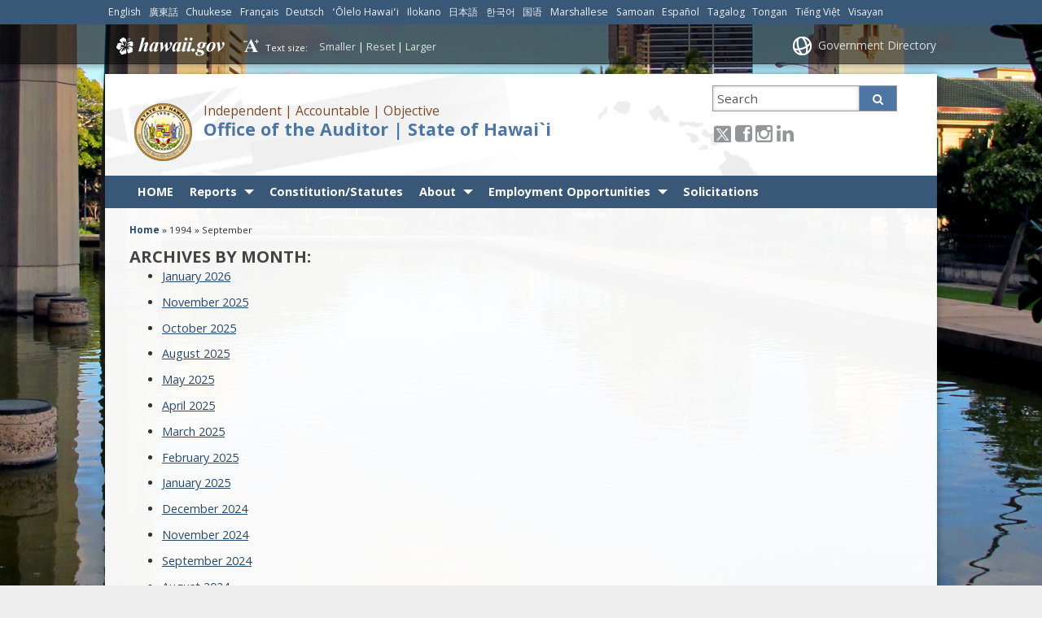

--- FILE ---
content_type: text/html; charset=UTF-8
request_url: https://auditor.hawaii.gov/1994/09/
body_size: 22141
content:
<!DOCTYPE html>

<html lang="en">

<head lang="en-US">
	<meta charset="UTF-8" />
	<meta name="viewport" content="width=device-width, initial-scale=1, shrink-to-fit=no">
	<title>Office of the Auditor     |     State of Hawai`i  &#124;  1994  &#124;  September</title>
	<link rel="stylesheet" href="https://auditor.hawaii.gov/wp-content/themes/hic_state_template_child/css/print.css" media="print" />
    	<meta name='robots' content='max-image-preview:large' />
	<style>img:is([sizes="auto" i], [sizes^="auto," i]) { contain-intrinsic-size: 3000px 1500px }</style>
	
		<meta name="description" content="" />
	
	<!-- Twitter Card data -->
	<meta name="twitter:card" value="summary">

	<!-- Begin Open Graph data -->
	<meta property="og:title" content="" />
	<meta property="og:type" content="website" />
	<meta property="og:url" content="https://auditor.hawaii.gov/1994/09/" />
	<meta property="og:image" content="https://auditor.hawaii.gov/wp-content/themes/hic_state_template_parent/images/og-image.jpg" />
	<meta property="og:description" content="" />
	<!-- End Open Graph data -->

<link rel='dns-prefetch' href='//widgetlogic.org' />
<link rel='dns-prefetch' href='//www.googletagmanager.com' />
<script type="text/javascript">
/* <![CDATA[ */
window._wpemojiSettings = {"baseUrl":"https:\/\/s.w.org\/images\/core\/emoji\/16.0.1\/72x72\/","ext":".png","svgUrl":"https:\/\/s.w.org\/images\/core\/emoji\/16.0.1\/svg\/","svgExt":".svg","source":{"concatemoji":"https:\/\/auditor.hawaii.gov\/wp-includes\/js\/wp-emoji-release.min.js?ver=6.8.3"}};
/*! This file is auto-generated */
!function(s,n){var o,i,e;function c(e){try{var t={supportTests:e,timestamp:(new Date).valueOf()};sessionStorage.setItem(o,JSON.stringify(t))}catch(e){}}function p(e,t,n){e.clearRect(0,0,e.canvas.width,e.canvas.height),e.fillText(t,0,0);var t=new Uint32Array(e.getImageData(0,0,e.canvas.width,e.canvas.height).data),a=(e.clearRect(0,0,e.canvas.width,e.canvas.height),e.fillText(n,0,0),new Uint32Array(e.getImageData(0,0,e.canvas.width,e.canvas.height).data));return t.every(function(e,t){return e===a[t]})}function u(e,t){e.clearRect(0,0,e.canvas.width,e.canvas.height),e.fillText(t,0,0);for(var n=e.getImageData(16,16,1,1),a=0;a<n.data.length;a++)if(0!==n.data[a])return!1;return!0}function f(e,t,n,a){switch(t){case"flag":return n(e,"\ud83c\udff3\ufe0f\u200d\u26a7\ufe0f","\ud83c\udff3\ufe0f\u200b\u26a7\ufe0f")?!1:!n(e,"\ud83c\udde8\ud83c\uddf6","\ud83c\udde8\u200b\ud83c\uddf6")&&!n(e,"\ud83c\udff4\udb40\udc67\udb40\udc62\udb40\udc65\udb40\udc6e\udb40\udc67\udb40\udc7f","\ud83c\udff4\u200b\udb40\udc67\u200b\udb40\udc62\u200b\udb40\udc65\u200b\udb40\udc6e\u200b\udb40\udc67\u200b\udb40\udc7f");case"emoji":return!a(e,"\ud83e\udedf")}return!1}function g(e,t,n,a){var r="undefined"!=typeof WorkerGlobalScope&&self instanceof WorkerGlobalScope?new OffscreenCanvas(300,150):s.createElement("canvas"),o=r.getContext("2d",{willReadFrequently:!0}),i=(o.textBaseline="top",o.font="600 32px Arial",{});return e.forEach(function(e){i[e]=t(o,e,n,a)}),i}function t(e){var t=s.createElement("script");t.src=e,t.defer=!0,s.head.appendChild(t)}"undefined"!=typeof Promise&&(o="wpEmojiSettingsSupports",i=["flag","emoji"],n.supports={everything:!0,everythingExceptFlag:!0},e=new Promise(function(e){s.addEventListener("DOMContentLoaded",e,{once:!0})}),new Promise(function(t){var n=function(){try{var e=JSON.parse(sessionStorage.getItem(o));if("object"==typeof e&&"number"==typeof e.timestamp&&(new Date).valueOf()<e.timestamp+604800&&"object"==typeof e.supportTests)return e.supportTests}catch(e){}return null}();if(!n){if("undefined"!=typeof Worker&&"undefined"!=typeof OffscreenCanvas&&"undefined"!=typeof URL&&URL.createObjectURL&&"undefined"!=typeof Blob)try{var e="postMessage("+g.toString()+"("+[JSON.stringify(i),f.toString(),p.toString(),u.toString()].join(",")+"));",a=new Blob([e],{type:"text/javascript"}),r=new Worker(URL.createObjectURL(a),{name:"wpTestEmojiSupports"});return void(r.onmessage=function(e){c(n=e.data),r.terminate(),t(n)})}catch(e){}c(n=g(i,f,p,u))}t(n)}).then(function(e){for(var t in e)n.supports[t]=e[t],n.supports.everything=n.supports.everything&&n.supports[t],"flag"!==t&&(n.supports.everythingExceptFlag=n.supports.everythingExceptFlag&&n.supports[t]);n.supports.everythingExceptFlag=n.supports.everythingExceptFlag&&!n.supports.flag,n.DOMReady=!1,n.readyCallback=function(){n.DOMReady=!0}}).then(function(){return e}).then(function(){var e;n.supports.everything||(n.readyCallback(),(e=n.source||{}).concatemoji?t(e.concatemoji):e.wpemoji&&e.twemoji&&(t(e.twemoji),t(e.wpemoji)))}))}((window,document),window._wpemojiSettings);
/* ]]> */
</script>
<link rel='stylesheet' id='pt-cv-public-style-css' href='https://auditor.hawaii.gov/wp-content/plugins/content-views-query-and-display-post-page/public/assets/css/cv.css?ver=4.2.1' type='text/css' media='all' />
<style id='wp-emoji-styles-inline-css' type='text/css'>

	img.wp-smiley, img.emoji {
		display: inline !important;
		border: none !important;
		box-shadow: none !important;
		height: 1em !important;
		width: 1em !important;
		margin: 0 0.07em !important;
		vertical-align: -0.1em !important;
		background: none !important;
		padding: 0 !important;
	}
</style>
<link rel='stylesheet' id='wp-block-library-css' href='https://auditor.hawaii.gov/wp-includes/css/dist/block-library/style.min.css?ver=6.8.3' type='text/css' media='all' />
<style id='classic-theme-styles-inline-css' type='text/css'>
/*! This file is auto-generated */
.wp-block-button__link{color:#fff;background-color:#32373c;border-radius:9999px;box-shadow:none;text-decoration:none;padding:calc(.667em + 2px) calc(1.333em + 2px);font-size:1.125em}.wp-block-file__button{background:#32373c;color:#fff;text-decoration:none}
</style>
<style id='ideabox-toc-style-inline-css' type='text/css'>
html{scroll-behavior:auto !important}.ib-toc-container .ib-toc-icon-collapse,.ib-toc-container .ib-toc-icon-expand{display:none;height:20px;line-height:1}.ib-toc-container .ib-toc-icon-collapse svg,.ib-toc-container .ib-toc-icon-expand svg{fill:var(--fill)}.ib-toc-container.ib-toc-expanded .ib-toc-icon-collapse{display:inline}.ib-toc-container.ib-toc-collapsed .ib-toc-icon-expand{display:inline}.ib-toc-container .ib-toc-header{padding:10px 20px;display:flex;flex-direction:row;justify-content:space-between;align-items:center;cursor:pointer}.ib-toc-container .ib-toc-header .ib-toc-header-right{display:flex}.ib-toc-container .ib-toc-body{padding:20px}.ib-toc-container .ib-toc-separator{height:1px;background-color:#333}.ib-toc-container .ib-toc-anchors{margin:0;padding:0}.ib-toc-container .ib-toc-anchors ul,.ib-toc-container .ib-toc-anchors ol{padding-left:45px}.ib-toc-container .ib-toc-anchors li{margin-top:var(--listSpacing)}.ib-toc-container .ib-toc-anchors>li:first-of-type{margin-top:0}.ib-toc-container .ib-toc-anchors a{color:var(--linkColor)}.ib-toc-container ol{list-style:none !important;counter-reset:item}.ib-toc-container ol li{counter-increment:item}.ib-toc-container ol li:before{content:counters(item, ".") " ";display:inline-block;margin-right:.5em;text-align:right}.ib-toc-container ol.ib-toc-anchors>li:before{content:counters(item, ".") ". "}

</style>
<link rel='stylesheet' id='block-widget-css' href='https://auditor.hawaii.gov/wp-content/plugins/widget-logic/block_widget/css/widget.css?ver=1724892165' type='text/css' media='all' />
<style id='global-styles-inline-css' type='text/css'>
:root{--wp--preset--aspect-ratio--square: 1;--wp--preset--aspect-ratio--4-3: 4/3;--wp--preset--aspect-ratio--3-4: 3/4;--wp--preset--aspect-ratio--3-2: 3/2;--wp--preset--aspect-ratio--2-3: 2/3;--wp--preset--aspect-ratio--16-9: 16/9;--wp--preset--aspect-ratio--9-16: 9/16;--wp--preset--color--black: #000000;--wp--preset--color--cyan-bluish-gray: #abb8c3;--wp--preset--color--white: #ffffff;--wp--preset--color--pale-pink: #f78da7;--wp--preset--color--vivid-red: #cf2e2e;--wp--preset--color--luminous-vivid-orange: #ff6900;--wp--preset--color--luminous-vivid-amber: #fcb900;--wp--preset--color--light-green-cyan: #7bdcb5;--wp--preset--color--vivid-green-cyan: #00d084;--wp--preset--color--pale-cyan-blue: #8ed1fc;--wp--preset--color--vivid-cyan-blue: #0693e3;--wp--preset--color--vivid-purple: #9b51e0;--wp--preset--gradient--vivid-cyan-blue-to-vivid-purple: linear-gradient(135deg,rgba(6,147,227,1) 0%,rgb(155,81,224) 100%);--wp--preset--gradient--light-green-cyan-to-vivid-green-cyan: linear-gradient(135deg,rgb(122,220,180) 0%,rgb(0,208,130) 100%);--wp--preset--gradient--luminous-vivid-amber-to-luminous-vivid-orange: linear-gradient(135deg,rgba(252,185,0,1) 0%,rgba(255,105,0,1) 100%);--wp--preset--gradient--luminous-vivid-orange-to-vivid-red: linear-gradient(135deg,rgba(255,105,0,1) 0%,rgb(207,46,46) 100%);--wp--preset--gradient--very-light-gray-to-cyan-bluish-gray: linear-gradient(135deg,rgb(238,238,238) 0%,rgb(169,184,195) 100%);--wp--preset--gradient--cool-to-warm-spectrum: linear-gradient(135deg,rgb(74,234,220) 0%,rgb(151,120,209) 20%,rgb(207,42,186) 40%,rgb(238,44,130) 60%,rgb(251,105,98) 80%,rgb(254,248,76) 100%);--wp--preset--gradient--blush-light-purple: linear-gradient(135deg,rgb(255,206,236) 0%,rgb(152,150,240) 100%);--wp--preset--gradient--blush-bordeaux: linear-gradient(135deg,rgb(254,205,165) 0%,rgb(254,45,45) 50%,rgb(107,0,62) 100%);--wp--preset--gradient--luminous-dusk: linear-gradient(135deg,rgb(255,203,112) 0%,rgb(199,81,192) 50%,rgb(65,88,208) 100%);--wp--preset--gradient--pale-ocean: linear-gradient(135deg,rgb(255,245,203) 0%,rgb(182,227,212) 50%,rgb(51,167,181) 100%);--wp--preset--gradient--electric-grass: linear-gradient(135deg,rgb(202,248,128) 0%,rgb(113,206,126) 100%);--wp--preset--gradient--midnight: linear-gradient(135deg,rgb(2,3,129) 0%,rgb(40,116,252) 100%);--wp--preset--font-size--small: 13px;--wp--preset--font-size--medium: 20px;--wp--preset--font-size--large: 36px;--wp--preset--font-size--x-large: 42px;--wp--preset--spacing--20: 0.44rem;--wp--preset--spacing--30: 0.67rem;--wp--preset--spacing--40: 1rem;--wp--preset--spacing--50: 1.5rem;--wp--preset--spacing--60: 2.25rem;--wp--preset--spacing--70: 3.38rem;--wp--preset--spacing--80: 5.06rem;--wp--preset--shadow--natural: 6px 6px 9px rgba(0, 0, 0, 0.2);--wp--preset--shadow--deep: 12px 12px 50px rgba(0, 0, 0, 0.4);--wp--preset--shadow--sharp: 6px 6px 0px rgba(0, 0, 0, 0.2);--wp--preset--shadow--outlined: 6px 6px 0px -3px rgba(255, 255, 255, 1), 6px 6px rgba(0, 0, 0, 1);--wp--preset--shadow--crisp: 6px 6px 0px rgba(0, 0, 0, 1);}:where(.is-layout-flex){gap: 0.5em;}:where(.is-layout-grid){gap: 0.5em;}body .is-layout-flex{display: flex;}.is-layout-flex{flex-wrap: wrap;align-items: center;}.is-layout-flex > :is(*, div){margin: 0;}body .is-layout-grid{display: grid;}.is-layout-grid > :is(*, div){margin: 0;}:where(.wp-block-columns.is-layout-flex){gap: 2em;}:where(.wp-block-columns.is-layout-grid){gap: 2em;}:where(.wp-block-post-template.is-layout-flex){gap: 1.25em;}:where(.wp-block-post-template.is-layout-grid){gap: 1.25em;}.has-black-color{color: var(--wp--preset--color--black) !important;}.has-cyan-bluish-gray-color{color: var(--wp--preset--color--cyan-bluish-gray) !important;}.has-white-color{color: var(--wp--preset--color--white) !important;}.has-pale-pink-color{color: var(--wp--preset--color--pale-pink) !important;}.has-vivid-red-color{color: var(--wp--preset--color--vivid-red) !important;}.has-luminous-vivid-orange-color{color: var(--wp--preset--color--luminous-vivid-orange) !important;}.has-luminous-vivid-amber-color{color: var(--wp--preset--color--luminous-vivid-amber) !important;}.has-light-green-cyan-color{color: var(--wp--preset--color--light-green-cyan) !important;}.has-vivid-green-cyan-color{color: var(--wp--preset--color--vivid-green-cyan) !important;}.has-pale-cyan-blue-color{color: var(--wp--preset--color--pale-cyan-blue) !important;}.has-vivid-cyan-blue-color{color: var(--wp--preset--color--vivid-cyan-blue) !important;}.has-vivid-purple-color{color: var(--wp--preset--color--vivid-purple) !important;}.has-black-background-color{background-color: var(--wp--preset--color--black) !important;}.has-cyan-bluish-gray-background-color{background-color: var(--wp--preset--color--cyan-bluish-gray) !important;}.has-white-background-color{background-color: var(--wp--preset--color--white) !important;}.has-pale-pink-background-color{background-color: var(--wp--preset--color--pale-pink) !important;}.has-vivid-red-background-color{background-color: var(--wp--preset--color--vivid-red) !important;}.has-luminous-vivid-orange-background-color{background-color: var(--wp--preset--color--luminous-vivid-orange) !important;}.has-luminous-vivid-amber-background-color{background-color: var(--wp--preset--color--luminous-vivid-amber) !important;}.has-light-green-cyan-background-color{background-color: var(--wp--preset--color--light-green-cyan) !important;}.has-vivid-green-cyan-background-color{background-color: var(--wp--preset--color--vivid-green-cyan) !important;}.has-pale-cyan-blue-background-color{background-color: var(--wp--preset--color--pale-cyan-blue) !important;}.has-vivid-cyan-blue-background-color{background-color: var(--wp--preset--color--vivid-cyan-blue) !important;}.has-vivid-purple-background-color{background-color: var(--wp--preset--color--vivid-purple) !important;}.has-black-border-color{border-color: var(--wp--preset--color--black) !important;}.has-cyan-bluish-gray-border-color{border-color: var(--wp--preset--color--cyan-bluish-gray) !important;}.has-white-border-color{border-color: var(--wp--preset--color--white) !important;}.has-pale-pink-border-color{border-color: var(--wp--preset--color--pale-pink) !important;}.has-vivid-red-border-color{border-color: var(--wp--preset--color--vivid-red) !important;}.has-luminous-vivid-orange-border-color{border-color: var(--wp--preset--color--luminous-vivid-orange) !important;}.has-luminous-vivid-amber-border-color{border-color: var(--wp--preset--color--luminous-vivid-amber) !important;}.has-light-green-cyan-border-color{border-color: var(--wp--preset--color--light-green-cyan) !important;}.has-vivid-green-cyan-border-color{border-color: var(--wp--preset--color--vivid-green-cyan) !important;}.has-pale-cyan-blue-border-color{border-color: var(--wp--preset--color--pale-cyan-blue) !important;}.has-vivid-cyan-blue-border-color{border-color: var(--wp--preset--color--vivid-cyan-blue) !important;}.has-vivid-purple-border-color{border-color: var(--wp--preset--color--vivid-purple) !important;}.has-vivid-cyan-blue-to-vivid-purple-gradient-background{background: var(--wp--preset--gradient--vivid-cyan-blue-to-vivid-purple) !important;}.has-light-green-cyan-to-vivid-green-cyan-gradient-background{background: var(--wp--preset--gradient--light-green-cyan-to-vivid-green-cyan) !important;}.has-luminous-vivid-amber-to-luminous-vivid-orange-gradient-background{background: var(--wp--preset--gradient--luminous-vivid-amber-to-luminous-vivid-orange) !important;}.has-luminous-vivid-orange-to-vivid-red-gradient-background{background: var(--wp--preset--gradient--luminous-vivid-orange-to-vivid-red) !important;}.has-very-light-gray-to-cyan-bluish-gray-gradient-background{background: var(--wp--preset--gradient--very-light-gray-to-cyan-bluish-gray) !important;}.has-cool-to-warm-spectrum-gradient-background{background: var(--wp--preset--gradient--cool-to-warm-spectrum) !important;}.has-blush-light-purple-gradient-background{background: var(--wp--preset--gradient--blush-light-purple) !important;}.has-blush-bordeaux-gradient-background{background: var(--wp--preset--gradient--blush-bordeaux) !important;}.has-luminous-dusk-gradient-background{background: var(--wp--preset--gradient--luminous-dusk) !important;}.has-pale-ocean-gradient-background{background: var(--wp--preset--gradient--pale-ocean) !important;}.has-electric-grass-gradient-background{background: var(--wp--preset--gradient--electric-grass) !important;}.has-midnight-gradient-background{background: var(--wp--preset--gradient--midnight) !important;}.has-small-font-size{font-size: var(--wp--preset--font-size--small) !important;}.has-medium-font-size{font-size: var(--wp--preset--font-size--medium) !important;}.has-large-font-size{font-size: var(--wp--preset--font-size--large) !important;}.has-x-large-font-size{font-size: var(--wp--preset--font-size--x-large) !important;}
:where(.wp-block-post-template.is-layout-flex){gap: 1.25em;}:where(.wp-block-post-template.is-layout-grid){gap: 1.25em;}
:where(.wp-block-columns.is-layout-flex){gap: 2em;}:where(.wp-block-columns.is-layout-grid){gap: 2em;}
:root :where(.wp-block-pullquote){font-size: 1.5em;line-height: 1.6;}
</style>
<link rel='stylesheet' id='fancybox-for-wp-css' href='https://auditor.hawaii.gov/wp-content/plugins/fancybox-for-wordpress/assets/css/fancybox.css?ver=1.3.4' type='text/css' media='all' />
<link rel='stylesheet' id='simple_announcer_style-css' href='https://auditor.hawaii.gov/wp-content/plugins/simple_announcer/includes/css/simple_announcer_style.css?ver=6.8.3' type='text/css' media='screen' />
<link rel='stylesheet' id='scp_style-css' href='https://auditor.hawaii.gov/wp-content/plugins/simple_category_posts/scp_style.css?ver=6.8.3' type='text/css' media='screen' />
<link rel='stylesheet' id='font-awesome-st-css' href='https://auditor.hawaii.gov/wp-content/themes/hic_state_template_parent/admin/css/font-awesome-st.css?ver=6.8.3' type='text/css' media='screen' />
<link rel='stylesheet' id='nivo_slider_style-css' href='https://auditor.hawaii.gov/wp-content/themes/hic_state_template_parent/includes/nivo_slider/nivo-slider.css?ver=6.8.3' type='text/css' media='screen' />
<link rel='stylesheet' id='nivo_slider_theme_style-css' href='https://auditor.hawaii.gov/wp-content/themes/hic_state_template_parent/includes/nivo_slider/themes/default/default.css?ver=6.8.3' type='text/css' media='screen' />
<link rel='stylesheet' id='style-css' href='https://auditor.hawaii.gov/wp-content/themes/hic_state_template_child/style.css?ver=6.8.3' type='text/css' media='all' />
<link rel='stylesheet' id='tablepress-default-css' href='https://auditor.hawaii.gov/wp-content/tablepress-combined.min.css?ver=30' type='text/css' media='all' />
<style id='posts-table-pro-head-inline-css' type='text/css'>
table.posts-data-table { visibility: hidden; }
</style>
<script type="text/javascript" src="https://auditor.hawaii.gov/wp-includes/js/jquery/jquery.min.js?ver=3.7.1" id="jquery-core-js"></script>
<script type="text/javascript" src="https://auditor.hawaii.gov/wp-includes/js/jquery/jquery-migrate.min.js?ver=3.4.1" id="jquery-migrate-js"></script>
<script type="text/javascript" src="https://auditor.hawaii.gov/wp-content/plugins/table-of-contents/assets/js/frontend.js?ver=1.0.2" id="ideabox-toc-script-js"></script>
<script type="text/javascript" src="https://auditor.hawaii.gov/wp-content/plugins/fancybox-for-wordpress/assets/js/purify.min.js?ver=1.3.4" id="purify-js"></script>
<script type="text/javascript" src="https://auditor.hawaii.gov/wp-content/plugins/fancybox-for-wordpress/assets/js/jquery.fancybox.js?ver=1.3.4" id="fancybox-for-wp-js"></script>

<!-- Google tag (gtag.js) snippet added by Site Kit -->
<!-- Google Analytics snippet added by Site Kit -->
<script type="text/javascript" src="https://www.googletagmanager.com/gtag/js?id=GT-NBBRTFRQ" id="google_gtagjs-js" async></script>
<script type="text/javascript" id="google_gtagjs-js-after">
/* <![CDATA[ */
window.dataLayer = window.dataLayer || [];function gtag(){dataLayer.push(arguments);}
gtag("set","linker",{"domains":["auditor.hawaii.gov"]});
gtag("js", new Date());
gtag("set", "developer_id.dZTNiMT", true);
gtag("config", "GT-NBBRTFRQ");
 window._googlesitekit = window._googlesitekit || {}; window._googlesitekit.throttledEvents = []; window._googlesitekit.gtagEvent = (name, data) => { var key = JSON.stringify( { name, data } ); if ( !! window._googlesitekit.throttledEvents[ key ] ) { return; } window._googlesitekit.throttledEvents[ key ] = true; setTimeout( () => { delete window._googlesitekit.throttledEvents[ key ]; }, 5 ); gtag( "event", name, { ...data, event_source: "site-kit" } ); }; 
/* ]]> */
</script>
<link rel="https://api.w.org/" href="https://auditor.hawaii.gov/wp-json/" /><link rel="EditURI" type="application/rsd+xml" title="RSD" href="https://auditor.hawaii.gov/xmlrpc.php?rsd" />

<meta name="generator" content="Redux 4.5.10" />
<!-- Fancybox for WordPress v3.3.7 -->
<style type="text/css">
	.fancybox-slide--image .fancybox-content{background-color: #FFFFFF}div.fancybox-caption{display:none !important;}
	
	img.fancybox-image{border-width:10px;border-color:#FFFFFF;border-style:solid;}
	div.fancybox-bg{background-color:rgba(102,102,102,0.3);opacity:1 !important;}div.fancybox-content{border-color:#FFFFFF}
	div#fancybox-title{background-color:#FFFFFF}
	div.fancybox-content{background-color:#FFFFFF}
	div#fancybox-title-inside{color:#333333}
	
	
	
	div.fancybox-caption p.caption-title{display:inline-block}
	div.fancybox-caption p.caption-title{font-size:14px}
	div.fancybox-caption p.caption-title{color:#333333}
	div.fancybox-caption {color:#333333}div.fancybox-caption p.caption-title {background:#fff; width:auto;padding:10px 30px;}div.fancybox-content p.caption-title{color:#333333;margin: 0;padding: 5px 0;}body.fancybox-active .fancybox-container .fancybox-stage .fancybox-content .fancybox-close-small{display:block;}
</style><script type="text/javascript">
	jQuery(function () {

		var mobileOnly = false;
		
		if (mobileOnly) {
			return;
		}

		jQuery.fn.getTitle = function () { // Copy the title of every IMG tag and add it to its parent A so that fancybox can show titles
			var arr = jQuery("a[data-fancybox]");jQuery.each(arr, function() {var title = jQuery(this).children("img").attr("title") || '';var figCaptionHtml = jQuery(this).next("figcaption").html() || '';var processedCaption = figCaptionHtml;if (figCaptionHtml.length && typeof DOMPurify === 'function') {processedCaption = DOMPurify.sanitize(figCaptionHtml, {USE_PROFILES: {html: true}});} else if (figCaptionHtml.length) {processedCaption = jQuery("<div>").text(figCaptionHtml).html();}var newTitle = title;if (processedCaption.length) {newTitle = title.length ? title + " " + processedCaption : processedCaption;}if (newTitle.length) {jQuery(this).attr("title", newTitle);}});		}

		// Supported file extensions

				var thumbnails = jQuery("a:has(img)").not(".nolightbox").not('.envira-gallery-link').not('.ngg-simplelightbox').filter(function () {
			return /\.(jpe?g|png|gif|mp4|webp|bmp|pdf)(\?[^/]*)*$/i.test(jQuery(this).attr('href'))
		});
		

		// Add data-type iframe for links that are not images or videos.
		var iframeLinks = jQuery('.fancyboxforwp').filter(function () {
			return !/\.(jpe?g|png|gif|mp4|webp|bmp|pdf)(\?[^/]*)*$/i.test(jQuery(this).attr('href'))
		}).filter(function () {
			return !/vimeo|youtube/i.test(jQuery(this).attr('href'))
		});
		iframeLinks.attr({"data-type": "iframe"}).getTitle();

				// Gallery All
		thumbnails.addClass("fancyboxforwp").attr("data-fancybox", "gallery").getTitle();
		iframeLinks.attr({"data-fancybox": "gallery"}).getTitle();

		// Gallery type NONE
		
		// Call fancybox and apply it on any link with a rel atribute that starts with "fancybox", with the options set on the admin panel
		jQuery("a.fancyboxforwp").fancyboxforwp({
			loop: false,
			smallBtn: true,
			zoomOpacity: "auto",
			animationEffect: "fade",
			animationDuration: 500,
			transitionEffect: "fade",
			transitionDuration: "300",
			overlayShow: true,
			overlayOpacity: "0.3",
			titleShow: true,
			titlePosition: "inside",
			keyboard: true,
			showCloseButton: true,
			arrows: true,
			clickContent:false,
			clickSlide: "close",
			mobile: {
				clickContent: function (current, event) {
					return current.type === "image" ? "toggleControls" : false;
				},
				clickSlide: function (current, event) {
					return current.type === "image" ? "close" : "close";
				},
			},
			wheel: false,
			toolbar: true,
			preventCaptionOverlap: true,
			onInit: function() { },			onDeactivate
	: function() { },		beforeClose: function() { },			afterShow: function(instance) { jQuery( ".fancybox-image" ).on("click", function( ){ ( instance.isScaledDown() ) ? instance.scaleToActual() : instance.scaleToFit() }) },				afterClose: function() { },					caption : function( instance, item ) {var title = "";if("undefined" != typeof jQuery(this).context ){var title = jQuery(this).context.title;} else { var title = ("undefined" != typeof jQuery(this).attr("title")) ? jQuery(this).attr("title") : false;}var caption = jQuery(this).data('caption') || '';if ( item.type === 'image' && title.length ) {caption = (caption.length ? caption + '<br />' : '') + '<p class="caption-title">'+jQuery("<div>").text(title).html()+'</p>' ;}if (typeof DOMPurify === "function" && caption.length) { return DOMPurify.sanitize(caption, {USE_PROFILES: {html: true}}); } else { return jQuery("<div>").text(caption).html(); }},
		afterLoad : function( instance, current ) {var captionContent = current.opts.caption || '';var sanitizedCaptionString = '';if (typeof DOMPurify === 'function' && captionContent.length) {sanitizedCaptionString = DOMPurify.sanitize(captionContent, {USE_PROFILES: {html: true}});} else if (captionContent.length) { sanitizedCaptionString = jQuery("<div>").text(captionContent).html();}if (sanitizedCaptionString.length) { current.$content.append(jQuery('<div class=\"fancybox-custom-caption inside-caption\" style=\" position: absolute;left:0;right:0;color:#000;margin:0 auto;bottom:0;text-align:center;background-color:#FFFFFF \"></div>').html(sanitizedCaptionString)); }},
			})
		;

			})
</script>
<!-- END Fancybox for WordPress -->
<meta name="generator" content="Site Kit by Google 1.170.0" /><!-- Stream WordPress user activity plugin v4.1.1 -->
					<!--[if lt IE 9]>
		<script>
			document.createElement('header');
			document.createElement('nav');
			document.createElement('section');
			document.createElement('article');
			document.createElement('aside');
			document.createElement('footer');
			document.createElement('hgroup');
		</script>
	<![endif]-->
<link rel="icon" href="https://auditor.hawaii.gov/wp-content/uploads/2021/04/cropped-Stateseal-32x32.jpg" sizes="32x32" />
<link rel="icon" href="https://auditor.hawaii.gov/wp-content/uploads/2021/04/cropped-Stateseal-192x192.jpg" sizes="192x192" />
<link rel="apple-touch-icon" href="https://auditor.hawaii.gov/wp-content/uploads/2021/04/cropped-Stateseal-180x180.jpg" />
<meta name="msapplication-TileImage" content="https://auditor.hawaii.gov/wp-content/uploads/2021/04/cropped-Stateseal-270x270.jpg" />
	<!-- Global site tag (gtag.js) - Google Analytics -->
	<script async src="https://www.googletagmanager.com/gtag/js?id=G-EFLMW2ZNPB"></script>
	<script>
	  window.dataLayer = window.dataLayer || [];
	  function gtag(){dataLayer.push(arguments);}
	  gtag('js', new Date());  gtag('config', 'G-EFLMW2ZNPB');
	</script><link rel="preload" href="/wp-includes/js/wp-emoji-release.min.js?ver=6.8.3" as="script"><link rel="preload" href="/wp-includes/js/jquery/jquery.min.js?ver=3.7.1" as="script"><link rel="preload" href="/wp-includes/js/jquery/jquery-migrate.min.js?ver=3.4.1" as="script"><link rel="preload" href="/wp-content/plugins/table-of-contents/assets/js/frontend.js?ver=1.0.2" as="script"><link rel="preload" href="/wp-content/plugins/fancybox-for-wordpress/assets/js/purify.min.js?ver=1.3.4" as="script"><link rel="preload" href="/wp-content/plugins/fancybox-for-wordpress/assets/js/jquery.fancybox.js?ver=1.3.4" as="script"><link rel="preload" href="/wp-content/plugins/content-views-query-and-display-post-page/public/assets/css/cv.css?ver=4.2.1" as="style"><link rel="preload" href="/wp-includes/css/dist/block-library/style.min.css?ver=6.8.3" as="style"><link rel="preload" href="/wp-content/plugins/widget-logic/block_widget/css/widget.css?ver=1724892165" as="style"><link rel="preload" href="/wp-content/plugins/fancybox-for-wordpress/assets/css/fancybox.css?ver=1.3.4" as="style"><link rel="preload" href="/wp-content/plugins/simple_announcer/includes/css/simple_announcer_style.css?ver=6.8.3" as="style"><link rel="preload" href="/wp-content/plugins/simple_category_posts/scp_style.css?ver=6.8.3" as="style"><link rel="preload" href="/wp-content/themes/hic_state_template_parent/admin/css/font-awesome-st.css?ver=6.8.3" as="style"><link rel="preload" href="/wp-content/themes/hic_state_template_parent/includes/nivo_slider/nivo-slider.css?ver=6.8.3" as="style"><link rel="preload" href="/wp-content/themes/hic_state_template_parent/includes/nivo_slider/themes/default/default.css?ver=6.8.3" as="style"><link rel="preload" href="/wp-content/themes/hic_state_template_child/style.css?ver=6.8.3" as="style"><link rel="preload" href="/wp-content/tablepress-combined.min.css?ver=30" as="style">	<script>
		jQuery(document).ready(function() {
			jQuery('#navigation ul').superclick();
			
			jQuery('.page_item').has('.children').addClass('sf-with-ul');
			jQuery('.page_item').has('.children').append('<span class="ie7_arrow" style="display: none;"></span>');
			jQuery('.menu-item').has('.sub-menu').addClass('sf-with-ul');
			jQuery('.menu-item').has('.sub-menu').append('<span class="ie7_arrow" style="display: none;"></span>');

	    jQuery("#languageBarText").hide();
	    jQuery("#languageBarText .btn-close").click(function(){
	        jQuery("#languageBarText").hide();
	    });
	    jQuery("#languageBar li a").click(function(e){
	    		e.preventDefault();
	        var text = '#language_text_' + jQuery(this).data('value');
	        jQuery('.languageText').hide();
	        jQuery(text).show();
	        jQuery("#languageBarText").show();
	    });
		});
	</script>
						<!-- Global site tag (gtag.js) - Google Analytics -->
<script async src="https://www.googletagmanager.com/gtag/js?id=G-TYCV4KWJCB"></script>
<script>
  window.dataLayer = window.dataLayer || [];
  function gtag(){dataLayer.push(arguments);}
  gtag('js', new Date());

  gtag('config', 'G-TYCV4KWJCB');
</script>

	<link rel="shortcut icon" href="https://auditor.hawaii.gov/wp-content/themes/hic_state_template_parent/favicon.ico">
</head>
<body class="no-js " id="post_1099">
	<nav aria-label="Skip navigation">
		<a class="skip-to-main" href="#main">Skip to Content</a>
		<a class="skip-to-main" href="#navigation">Skip to Navigation</a>
		<a class="skip-to-main" href="#footer">Skip to Footer</a>
	</nav><!--/skip -->
		<div class="scheme_bg_blue"><div class="languageBar-container" role="complementary" aria-label="language Bar Options"><ul id="languageBar"><li><a href="#language_text_english" data-value="english" lang="en">English</a></li><li><a href="#language_text_cantonese" data-value="cantonese" lang="yue">廣東話</a></li><li><a href="#language_text_chuukese" data-value="chuukese" lang="chk">Chuukese</a></li><li><a href="#language_text_french" data-value="french" lang="fr">Français</a></li><li><a href="#language_text_german" data-value="german" lang="de">Deutsch</a></li><li><a href="#language_text_hawaiian" data-value="hawaiian" lang="haw">ʻŌlelo Hawaiʻi</a></li><li><a href="#language_text_ilokano" data-value="ilokano" lang="ilo">Ilokano</a></li><li><a href="#language_text_japanese" data-value="japanese" lang="ja">日本語</a></li><li><a href="#language_text_korean" data-value="korean" lang="ko">한국어</a></li><li><a href="#language_text_mandarin" data-value="mandarin" lang="cmn">国语</a></li><li><a href="#language_text_marshallese" data-value="marshallese" lang="mh">Marshallese</a></li><li><a href="#language_text_samoan" data-value="samoan" lang="sm">Samoan</a></li><li><a href="#language_text_spanish" data-value="spanish" lang="es">Español</a></li><li><a href="#language_text_tagalog" data-value="tagalog" lang="tl">Tagalog</a></li><li><a href="#language_text_tongan" data-value="tongan" lang="to">Tongan</a></li><li><a href="#language_text_vietnamese" data-value="vietnamese" lang="vi">Tiếng Việt</a></li><li><a href="#language_text_visayancebuano" data-value="visayancebuano" lang="ceb">Visayan</a></li></ul></div></div><div id="languageBarText" class="scheme_bg_blue language-text" role="complementary" aria-label="language Bar"><div class="darkerColor"><button type="button" class="btn btn-close" aria-label="Close Language Text">x</button><div class="languageBar-container"><div id="language_text_english" class="languageText" lang="en"><p>Do you need help in another language? We will get you a free interpreter. Call 808-587-0800 to tell us which language you speak.</p></div><div id="language_text_cantonese" class="languageText" lang="yue"><p>您需要其它語言嗎？如有需要, 請致電 808-587-0800, 我們會提供免費翻譯服務</p></div><div id="language_text_chuukese" class="languageText" lang="chk"><p>En mi niit alilis lon pwal eu kapas? Sipwe angei emon chon chiaku ngonuk ese kamo. Kokori 808-587-0800 omw kopwe ureni kich meni kapas ka ani.</p></div><div id="language_text_french" class="languageText" lang="fr"><p>Avez-vous besoin d'aide dans une autre langue? Nous pouvons vous fournir gratuitement des services d'un interprète. Appelez le 808-587-0800 pour nous indiquer quelle langue vous parlez.</p></div><div id="language_text_german" class="languageText" lang="de"><p>Brauchen Sie Hilfe in einer andereren Sprache? Wir koennen Ihnen gern einen kostenlosen Dolmetscher besorgen. Bitte rufen Sie uns an unter 808-587-0800 und sagen Sie uns Bescheid, welche Sprache Sie sprechen.</p></div><div id="language_text_hawaiian" class="languageText" lang="haw"><p>Makemake `oe i kokua i pili kekahi `olelo o na `aina `e? Makemake la maua i ki`i `oe mea unuhi manuahi. E kelepona 808-587-0800 `oe ia la kaua a e ha`ina `oe ia la maua mea `olelo o na `aina `e.</p></div><div id="language_text_ilokano" class="languageText" lang="ilo"><p>Masapulyo kadi ti tulong iti sabali a pagsasao? Ikkandakayo iti libre nga paraipatarus. Awaganyo ti 808-587-0800 tapno ibagayo kadakami no ania ti pagsasao nga ar-aramatenyo.</p></div><div id="language_text_japanese" class="languageText" lang="ja"><p>貴方は、他の言語に、助けを必要としていますか ? 私たちは、貴方のために、無料で 通訳を用意できます。電話番号の、808-587-0800に、電話して、私たちに貴方の話されている言語を申し出てください。</p></div><div id="language_text_korean" class="languageText" lang="ko"><p>다른언어로 도움이 필요하십니까? 저희가 무료로 통역을 제공합니다. 808-587-0800 로 전화해서 사용하는 언어를 알려주십시요</p></div><div id="language_text_mandarin" class="languageText" lang="cmn"><p>您需要其它语言吗？如有需要,请致电 808-587-0800, 我们会提供免费翻译服务</p></div><div id="language_text_marshallese" class="languageText" lang="mh"><p>Kwoj aikuij ke jiban kin juon bar kajin? Kim naj lewaj juon am dri ukok eo ejjelok wonen.  Kirtok 808-587-0800 im kwalok non kim kajin ta eo kwo melele im kenono kake.</p></div><div id="language_text_samoan" class="languageText" lang="sm"><p>E te mana'o mia se fesosoani i se isi gagana? Matou te fesosoani e ave atu fua se faaliliu upu mo oe. Vili mai i le numera lea 808-587-0800 pea e mana'o mia se fesosoani mo se faaliliu upu.</p></div><div id="language_text_spanish" class="languageText" lang="es"><p>¿Necesita ayuda en otro idioma? Nosotros le ayudaremos a conseguir un intérprete gratuito. Llame al 808-587-0800 y diganos que idioma habla.</p></div><div id="language_text_tagalog" class="languageText" lang="tl"><p>Kailangan ba ninyo ng tulong sa ibang lengguwahe? Ikukuha namin kayo ng libreng tagasalin. Tumawag sa 808-587-0800 para sabihin kung anong lengguwahe ang nais ninyong gamitin.</p></div><div id="language_text_tongan" class="languageText" lang="to"><p>'Oku ke fiema'u tokoni 'iha lea makehe? Te mau malava 'o 'oatu ha fakatonulea ta'etotongi. Telefoni ki he 808-587-0800 'o fakaha mai pe koe ha 'ae lea fakafonua 'oku ke ngaue'aki.</p></div><div id="language_text_vietnamese" class="languageText" lang="vi"><p>Bạn có cần giúp đỡ bằng ngôn ngữ khác không ? Chúng tôi se yêu cầu một người thông dịch viên miễn phí cho bạn. Gọi 808-587-0800 nói cho chúng tôi biết bạn dùng ngôn ngữ nào?</p></div><div id="language_text_visayancebuano" class="languageText" lang="ceb"><p>Gakinahanglan ka ba ug tabang sa imong pinulongan? Amo kang mahatagan ug libre nga maghuhubad. Tawag sa 808-587-0800 aron magpahibalo kung unsa ang imong sinulti-han</p></div></div></div><div class="clearfix"></div></div>
		<div id="scheme_color_blue">
		<div id="backgroundCover" data-background="https://auditor.hawaii.gov/wp-content/themes/hic_state_template_parent/admin/images/backgrounds/bg-image-5.jpg">
		</div>
		<script>
			if(jQuery('body').outerWidth() > 767) {
				var background = jQuery('#backgroundCover').attr('data-background');
				jQuery('#backgroundCover').css({'background':'url(' + background + ')','background-repeat':'no-repeat', 'background-attachment':'fixed', 'background-size':'cover'});
			}
		</script>

		<div id="wrap">
			<div id="sliver" class="statewide-header" role="region" aria-label="Statewide banner">
				<div class="statewide-banner">    
					<div id="hawaii-home" class="statewide-banner-left">
						<a href="https://portal.ehawaii.gov/" title="Link to Hawaii.gov">Hawaii.gov</a>
					</div>
					<div id="font-resize" class="statewide-banner-left">
						Text size: 
						<ul>
							<li class="fontResizer" style="text-align: center;">
								<a href="#" class="fontSizeMinus" title="Decrease font size">Smaller</a>&nbsp;|&nbsp;<a href="#" class="fontReset" title="Reset font size">Reset</a>&nbsp;|&nbsp;<a href="#" class="fontSizePlus" title="Increase font size">Larger</a> <input type="hidden" id="fontResizer_value" value="body" />
								<input type="hidden" id="fontResizer_ownid" value="" />
								<input type="hidden" id="fontResizer_ownelement" value="" />
								<input type="hidden" id="fontResizer_resizeSteps" value="1.6" /><input type="hidden" id="fontResizer_cookieTime" value="31" />
							</li>
						</ul>
					</div>
	  
					<div class="notmobile statewide-banner-right">
						<a href="https://portal.ehawaii.gov/government/departments-and-agencies/" title="Link to Government Directory">Government Directory</a>
					</div>
				</div>
			</div>
			<div id="inner-wrap">
				<div id="page" class="group">
					<!---->
					<header>
						<div id="header" class="group">	
							<div class="inner-header group">
								
								<div class="nine-col logo">
									<a href="https://auditor.hawaii.gov" class="logo-image">
																				<img src="https://auditor.hawaii.gov/wp-content/themes/hic_state_template_parent/admin/images/seal/logo.png" width="0" height="0" alt="Office of the Auditor     |     State of Hawai`i logo" />
																			</a>
									<div class="title_tagline">
										<span class="tagline">Independent | Accountable | Objective</span>
										<h1 class="title"><a href="https://auditor.hawaii.gov">Office of the Auditor     |     State of Hawai`i</a></h1>
																			</div>
								</div>
								<button id="search_toggle" class="btn-toggle" type="button" aria-label="Toggle Search">
									<span class="fa3icon icon-search" aria-hidden="true"></span>
								</button>
								<div id="header_search" class="three-col last-col">
									 <form action="https://auditor.hawaii.gov">
									 	<label for="sss" class="sr-only">Search this site</label>
									 	<input type="text" name="s" id="sss" placeholder="Search" value="" />
																			 	<button type="submit" class="custom_color_bg_hover">
									 		<span class="fa3icon icon-search" aria-hidden="true"></span>
											<span class="search-button-text">Search</span>
									 	</button>
									 </form>
								</div>

								<div id="additional-info" class="three-col last-col">	
									<div id="et-social-icons">
										<a href="https://twitter.com/HawaiiAuditor" target="_blank"><img src="https://auditor.hawaii.gov/wp-content/themes/hic_state_template_parent/img/header/social/icon-x-twitter.png" alt="X icon" class="socialXtwitter"><span class="sr-only">X icon</span></a><a href="https://www.facebook.com/HawaiiStateAuditor" target="_blank"><span class="fa3icon icon-facebook-sign" aria-hidden="true"></span><span class="sr-only">Facebook icon</span></a><a href="https://www.instagram.com/hawaiistateauditor" target="_blank"><span class="fa3icon icon-instagram" aria-hidden="true"></span><span class="sr-only">Instagram icon</span></a><a href="https://www.linkedin.com/company/hawaii-state-auditor" target="_blank"><span class="fa3icon icon-linkedin" aria-hidden="true"></span><span class="sr-only">LinkedIn icon</span></a>									</div>
								</div>

								<button id="nav_toggle_new" class="btn-toggle" type="button" aria-label="Toggle Menu">
									<span class="fa3icon icon-list" aria-hidden="true"></span>
								</button>
            
							</div><!-- /inner-header -->
     
							<div id="navigation" role="navigation" aria-label="Main navigation" tabindex="-1">
								<div class="grid-container scheme_bg_blue twelve-col">
									<div class="menu-main-container"><ul id="menu-main" class="grid-100 mobile-grid-100"><li id="menu-item-3997" class="menu-item menu-item-type-post_type menu-item-object-page menu-item-home menu-item-3997"><a href="https://auditor.hawaii.gov/">HOME</a></li>
<li id="menu-item-4501" class="menu-item menu-item-type-post_type menu-item-object-page menu-item-has-children menu-item-4501"><a href="https://auditor.hawaii.gov/reports/" aria-haspopup="true">Reports</a>
<ul class="sub-menu">
	<li id="menu-item-9384" class="menu-item menu-item-type-post_type menu-item-object-page menu-item-9384"><a href="https://auditor.hawaii.gov/reports/">All Reports</a></li>
	<li id="menu-item-9382" class="menu-item menu-item-type-post_type menu-item-object-page menu-item-9382"><a href="https://auditor.hawaii.gov/performance-audits/">Performance Audits</a></li>
	<li id="menu-item-9377" class="menu-item menu-item-type-post_type menu-item-object-page menu-item-9377"><a href="https://auditor.hawaii.gov/financial-audits/">Financial Audits</a></li>
	<li id="menu-item-9379" class="menu-item menu-item-type-post_type menu-item-object-page menu-item-9379"><a href="https://auditor.hawaii.gov/funds-review/">Funds Review</a></li>
	<li id="menu-item-9383" class="menu-item menu-item-type-post_type menu-item-object-page menu-item-9383"><a href="https://auditor.hawaii.gov/sunrise-sunset/">Sunrise Analysis and Sunset Evaluations</a></li>
	<li id="menu-item-9380" class="menu-item menu-item-type-post_type menu-item-object-page menu-item-9380"><a href="https://auditor.hawaii.gov/mhi/">Mandatory Health Insurance Studies</a></li>
	<li id="menu-item-9420" class="menu-item menu-item-type-post_type menu-item-object-page menu-item-9420"><a href="https://auditor.hawaii.gov/tax-reviews/">Tax Reviews</a></li>
	<li id="menu-item-9378" class="menu-item menu-item-type-post_type menu-item-object-page menu-item-9378"><a href="https://auditor.hawaii.gov/follow-up/">Follow-Up Reports</a></li>
	<li id="menu-item-9381" class="menu-item menu-item-type-post_type menu-item-object-page menu-item-9381"><a href="https://auditor.hawaii.gov/other-reports/">Other Reports</a></li>
</ul>
</li>
<li id="menu-item-4839" class="menu-item menu-item-type-post_type menu-item-object-page menu-item-4839"><a href="https://auditor.hawaii.gov/statute/">Constitution/Statutes</a></li>
<li id="menu-item-78" class="menu-item menu-item-type-post_type menu-item-object-page menu-item-has-children menu-item-78"><a href="https://auditor.hawaii.gov/about-us/" aria-haspopup="true">About</a>
<ul class="sub-menu">
	<li id="menu-item-3983" class="menu-item menu-item-type-post_type menu-item-object-page menu-item-3983"><a href="https://auditor.hawaii.gov/history-of-the-hawai%ca%bbi-office-of-the-auditor/">History</a></li>
	<li id="menu-item-3987" class="menu-item menu-item-type-post_type menu-item-object-page menu-item-3987"><a href="https://auditor.hawaii.gov/awards/">Awards</a></li>
	<li id="menu-item-3990" class="menu-item menu-item-type-post_type menu-item-object-page menu-item-3990"><a href="https://auditor.hawaii.gov/contact-us/">Contact Us</a></li>
</ul>
</li>
<li id="menu-item-11677" class="menu-item menu-item-type-post_type menu-item-object-page menu-item-has-children menu-item-11677"><a href="https://auditor.hawaii.gov/careers/" aria-haspopup="true">Employment Opportunities</a>
<ul class="sub-menu">
	<li id="menu-item-11678" class="menu-item menu-item-type-post_type menu-item-object-page menu-item-11678"><a href="https://auditor.hawaii.gov/senior-analyst-and-analyst/">Senior Analyst and Analyst</a></li>
</ul>
</li>
<li id="menu-item-12468" class="menu-item menu-item-type-post_type menu-item-object-page menu-item-12468"><a href="https://auditor.hawaii.gov/solicitations/">Solicitations</a></li>
</ul></div>								</div>
							</div>
   
						</div> <!-- end #header -->
        
        			</header>
					<div id="middle_wrapper">
						<div id="main" role="main" tabindex="-1">	<div id="content_wrapper" class="twelve-col last-col">
		<div id="breadcrumb">
			<div id="crumbs" xmlns:v="http://rdf.data-vocabulary.org/#"><a href="https://auditor.hawaii.gov/"><span typeof="v:Breadcrumb">Home</span></a> » <span typeof="v:Breadcrumb">1994</span> » <span class="current">September</span></div>		</div>
		<div id="content" class="primary-content">
			<h2>Archives by Month:</h2>
		<ul>
				<li><a href='https://auditor.hawaii.gov/2026/01/'>January 2026</a></li>
	<li><a href='https://auditor.hawaii.gov/2025/11/'>November 2025</a></li>
	<li><a href='https://auditor.hawaii.gov/2025/10/'>October 2025</a></li>
	<li><a href='https://auditor.hawaii.gov/2025/08/'>August 2025</a></li>
	<li><a href='https://auditor.hawaii.gov/2025/05/'>May 2025</a></li>
	<li><a href='https://auditor.hawaii.gov/2025/04/'>April 2025</a></li>
	<li><a href='https://auditor.hawaii.gov/2025/03/'>March 2025</a></li>
	<li><a href='https://auditor.hawaii.gov/2025/02/'>February 2025</a></li>
	<li><a href='https://auditor.hawaii.gov/2025/01/'>January 2025</a></li>
	<li><a href='https://auditor.hawaii.gov/2024/12/'>December 2024</a></li>
	<li><a href='https://auditor.hawaii.gov/2024/11/'>November 2024</a></li>
	<li><a href='https://auditor.hawaii.gov/2024/09/'>September 2024</a></li>
	<li><a href='https://auditor.hawaii.gov/2024/08/'>August 2024</a></li>
	<li><a href='https://auditor.hawaii.gov/2024/05/'>May 2024</a></li>
	<li><a href='https://auditor.hawaii.gov/2024/04/'>April 2024</a></li>
	<li><a href='https://auditor.hawaii.gov/2024/03/'>March 2024</a></li>
	<li><a href='https://auditor.hawaii.gov/2024/02/'>February 2024</a></li>
	<li><a href='https://auditor.hawaii.gov/2024/01/'>January 2024</a></li>
	<li><a href='https://auditor.hawaii.gov/2023/12/'>December 2023</a></li>
	<li><a href='https://auditor.hawaii.gov/2023/11/'>November 2023</a></li>
	<li><a href='https://auditor.hawaii.gov/2023/06/'>June 2023</a></li>
	<li><a href='https://auditor.hawaii.gov/2023/05/'>May 2023</a></li>
	<li><a href='https://auditor.hawaii.gov/2023/04/'>April 2023</a></li>
	<li><a href='https://auditor.hawaii.gov/2023/03/'>March 2023</a></li>
	<li><a href='https://auditor.hawaii.gov/2023/02/'>February 2023</a></li>
	<li><a href='https://auditor.hawaii.gov/2023/01/'>January 2023</a></li>
	<li><a href='https://auditor.hawaii.gov/2022/12/'>December 2022</a></li>
	<li><a href='https://auditor.hawaii.gov/2022/11/'>November 2022</a></li>
	<li><a href='https://auditor.hawaii.gov/2022/10/'>October 2022</a></li>
	<li><a href='https://auditor.hawaii.gov/2022/09/'>September 2022</a></li>
	<li><a href='https://auditor.hawaii.gov/2022/07/'>July 2022</a></li>
	<li><a href='https://auditor.hawaii.gov/2022/06/'>June 2022</a></li>
	<li><a href='https://auditor.hawaii.gov/2022/05/'>May 2022</a></li>
	<li><a href='https://auditor.hawaii.gov/2022/04/'>April 2022</a></li>
	<li><a href='https://auditor.hawaii.gov/2022/03/'>March 2022</a></li>
	<li><a href='https://auditor.hawaii.gov/2022/02/'>February 2022</a></li>
	<li><a href='https://auditor.hawaii.gov/2022/01/'>January 2022</a></li>
	<li><a href='https://auditor.hawaii.gov/2021/12/'>December 2021</a></li>
	<li><a href='https://auditor.hawaii.gov/2021/10/'>October 2021</a></li>
	<li><a href='https://auditor.hawaii.gov/2021/08/'>August 2021</a></li>
	<li><a href='https://auditor.hawaii.gov/2021/07/'>July 2021</a></li>
	<li><a href='https://auditor.hawaii.gov/2021/05/'>May 2021</a></li>
	<li><a href='https://auditor.hawaii.gov/2021/04/'>April 2021</a></li>
	<li><a href='https://auditor.hawaii.gov/2021/03/'>March 2021</a></li>
	<li><a href='https://auditor.hawaii.gov/2021/02/'>February 2021</a></li>
	<li><a href='https://auditor.hawaii.gov/2021/01/'>January 2021</a></li>
	<li><a href='https://auditor.hawaii.gov/2020/12/'>December 2020</a></li>
	<li><a href='https://auditor.hawaii.gov/2020/11/'>November 2020</a></li>
	<li><a href='https://auditor.hawaii.gov/2020/10/'>October 2020</a></li>
	<li><a href='https://auditor.hawaii.gov/2020/09/'>September 2020</a></li>
	<li><a href='https://auditor.hawaii.gov/2020/08/'>August 2020</a></li>
	<li><a href='https://auditor.hawaii.gov/2020/07/'>July 2020</a></li>
	<li><a href='https://auditor.hawaii.gov/2020/06/'>June 2020</a></li>
	<li><a href='https://auditor.hawaii.gov/2020/05/'>May 2020</a></li>
	<li><a href='https://auditor.hawaii.gov/2020/04/'>April 2020</a></li>
	<li><a href='https://auditor.hawaii.gov/2020/03/'>March 2020</a></li>
	<li><a href='https://auditor.hawaii.gov/2020/02/'>February 2020</a></li>
	<li><a href='https://auditor.hawaii.gov/2020/01/'>January 2020</a></li>
	<li><a href='https://auditor.hawaii.gov/2019/12/'>December 2019</a></li>
	<li><a href='https://auditor.hawaii.gov/2019/11/'>November 2019</a></li>
	<li><a href='https://auditor.hawaii.gov/2019/10/'>October 2019</a></li>
	<li><a href='https://auditor.hawaii.gov/2019/09/'>September 2019</a></li>
	<li><a href='https://auditor.hawaii.gov/2019/06/'>June 2019</a></li>
	<li><a href='https://auditor.hawaii.gov/2019/05/'>May 2019</a></li>
	<li><a href='https://auditor.hawaii.gov/2019/04/'>April 2019</a></li>
	<li><a href='https://auditor.hawaii.gov/2019/03/'>March 2019</a></li>
	<li><a href='https://auditor.hawaii.gov/2019/02/'>February 2019</a></li>
	<li><a href='https://auditor.hawaii.gov/2019/01/'>January 2019</a></li>
	<li><a href='https://auditor.hawaii.gov/2018/12/'>December 2018</a></li>
	<li><a href='https://auditor.hawaii.gov/2018/11/'>November 2018</a></li>
	<li><a href='https://auditor.hawaii.gov/2018/10/'>October 2018</a></li>
	<li><a href='https://auditor.hawaii.gov/2018/09/'>September 2018</a></li>
	<li><a href='https://auditor.hawaii.gov/2018/08/'>August 2018</a></li>
	<li><a href='https://auditor.hawaii.gov/2018/07/'>July 2018</a></li>
	<li><a href='https://auditor.hawaii.gov/2018/06/'>June 2018</a></li>
	<li><a href='https://auditor.hawaii.gov/2018/05/'>May 2018</a></li>
	<li><a href='https://auditor.hawaii.gov/2018/04/'>April 2018</a></li>
	<li><a href='https://auditor.hawaii.gov/2018/03/'>March 2018</a></li>
	<li><a href='https://auditor.hawaii.gov/2018/02/'>February 2018</a></li>
	<li><a href='https://auditor.hawaii.gov/2018/01/'>January 2018</a></li>
	<li><a href='https://auditor.hawaii.gov/2017/12/'>December 2017</a></li>
	<li><a href='https://auditor.hawaii.gov/2017/11/'>November 2017</a></li>
	<li><a href='https://auditor.hawaii.gov/2017/10/'>October 2017</a></li>
	<li><a href='https://auditor.hawaii.gov/2017/09/'>September 2017</a></li>
	<li><a href='https://auditor.hawaii.gov/2017/08/'>August 2017</a></li>
	<li><a href='https://auditor.hawaii.gov/2017/07/'>July 2017</a></li>
	<li><a href='https://auditor.hawaii.gov/2017/06/'>June 2017</a></li>
	<li><a href='https://auditor.hawaii.gov/2017/04/'>April 2017</a></li>
	<li><a href='https://auditor.hawaii.gov/2017/03/'>March 2017</a></li>
	<li><a href='https://auditor.hawaii.gov/2017/02/'>February 2017</a></li>
	<li><a href='https://auditor.hawaii.gov/2017/01/'>January 2017</a></li>
	<li><a href='https://auditor.hawaii.gov/2016/12/'>December 2016</a></li>
	<li><a href='https://auditor.hawaii.gov/2016/11/'>November 2016</a></li>
	<li><a href='https://auditor.hawaii.gov/2016/10/'>October 2016</a></li>
	<li><a href='https://auditor.hawaii.gov/2016/09/'>September 2016</a></li>
	<li><a href='https://auditor.hawaii.gov/2016/05/'>May 2016</a></li>
	<li><a href='https://auditor.hawaii.gov/2016/04/'>April 2016</a></li>
	<li><a href='https://auditor.hawaii.gov/2016/03/'>March 2016</a></li>
	<li><a href='https://auditor.hawaii.gov/2016/02/'>February 2016</a></li>
	<li><a href='https://auditor.hawaii.gov/2016/01/'>January 2016</a></li>
	<li><a href='https://auditor.hawaii.gov/2015/12/'>December 2015</a></li>
	<li><a href='https://auditor.hawaii.gov/2015/11/'>November 2015</a></li>
	<li><a href='https://auditor.hawaii.gov/2015/09/'>September 2015</a></li>
	<li><a href='https://auditor.hawaii.gov/2015/07/'>July 2015</a></li>
	<li><a href='https://auditor.hawaii.gov/2015/06/'>June 2015</a></li>
	<li><a href='https://auditor.hawaii.gov/2015/05/'>May 2015</a></li>
	<li><a href='https://auditor.hawaii.gov/2015/04/'>April 2015</a></li>
	<li><a href='https://auditor.hawaii.gov/2015/03/'>March 2015</a></li>
	<li><a href='https://auditor.hawaii.gov/2015/02/'>February 2015</a></li>
	<li><a href='https://auditor.hawaii.gov/2015/01/'>January 2015</a></li>
	<li><a href='https://auditor.hawaii.gov/2014/12/'>December 2014</a></li>
	<li><a href='https://auditor.hawaii.gov/2014/11/'>November 2014</a></li>
	<li><a href='https://auditor.hawaii.gov/2014/10/'>October 2014</a></li>
	<li><a href='https://auditor.hawaii.gov/2014/09/'>September 2014</a></li>
	<li><a href='https://auditor.hawaii.gov/2014/08/'>August 2014</a></li>
	<li><a href='https://auditor.hawaii.gov/2014/06/'>June 2014</a></li>
	<li><a href='https://auditor.hawaii.gov/2014/05/'>May 2014</a></li>
	<li><a href='https://auditor.hawaii.gov/2014/04/'>April 2014</a></li>
	<li><a href='https://auditor.hawaii.gov/2014/03/'>March 2014</a></li>
	<li><a href='https://auditor.hawaii.gov/2014/02/'>February 2014</a></li>
	<li><a href='https://auditor.hawaii.gov/2014/01/'>January 2014</a></li>
	<li><a href='https://auditor.hawaii.gov/2013/12/'>December 2013</a></li>
	<li><a href='https://auditor.hawaii.gov/2013/11/'>November 2013</a></li>
	<li><a href='https://auditor.hawaii.gov/2013/09/'>September 2013</a></li>
	<li><a href='https://auditor.hawaii.gov/2013/08/'>August 2013</a></li>
	<li><a href='https://auditor.hawaii.gov/2013/06/'>June 2013</a></li>
	<li><a href='https://auditor.hawaii.gov/2013/05/'>May 2013</a></li>
	<li><a href='https://auditor.hawaii.gov/2013/04/'>April 2013</a></li>
	<li><a href='https://auditor.hawaii.gov/2013/03/'>March 2013</a></li>
	<li><a href='https://auditor.hawaii.gov/2013/02/'>February 2013</a></li>
	<li><a href='https://auditor.hawaii.gov/2012/11/'>November 2012</a></li>
	<li><a href='https://auditor.hawaii.gov/2012/09/'>September 2012</a></li>
	<li><a href='https://auditor.hawaii.gov/2011/09/'>September 2011</a></li>
	<li><a href='https://auditor.hawaii.gov/2010/09/'>September 2010</a></li>
	<li><a href='https://auditor.hawaii.gov/2009/09/'>September 2009</a></li>
	<li><a href='https://auditor.hawaii.gov/2008/09/'>September 2008</a></li>
	<li><a href='https://auditor.hawaii.gov/2008/01/'>January 2008</a></li>
	<li><a href='https://auditor.hawaii.gov/2007/09/'>September 2007</a></li>
	<li><a href='https://auditor.hawaii.gov/2006/09/'>September 2006</a></li>
	<li><a href='https://auditor.hawaii.gov/2006/08/'>August 2006</a></li>
	<li><a href='https://auditor.hawaii.gov/2005/09/'>September 2005</a></li>
	<li><a href='https://auditor.hawaii.gov/2004/09/'>September 2004</a></li>
	<li><a href='https://auditor.hawaii.gov/2003/09/'>September 2003</a></li>
	<li><a href='https://auditor.hawaii.gov/2002/09/'>September 2002</a></li>
	<li><a href='https://auditor.hawaii.gov/2001/09/'>September 2001</a></li>
	<li><a href='https://auditor.hawaii.gov/2001/03/'>March 2001</a></li>
	<li><a href='https://auditor.hawaii.gov/2000/09/'>September 2000</a></li>
	<li><a href='https://auditor.hawaii.gov/2000/04/'>April 2000</a></li>
	<li><a href='https://auditor.hawaii.gov/1999/09/'>September 1999</a></li>
	<li><a href='https://auditor.hawaii.gov/1999/04/'>April 1999</a></li>
	<li><a href='https://auditor.hawaii.gov/1998/09/'>September 1998</a></li>
	<li><a href='https://auditor.hawaii.gov/1998/04/'>April 1998</a></li>
	<li><a href='https://auditor.hawaii.gov/1997/09/'>September 1997</a></li>
	<li><a href='https://auditor.hawaii.gov/1997/04/'>April 1997</a></li>
	<li><a href='https://auditor.hawaii.gov/1996/09/'>September 1996</a></li>
	<li><a href='https://auditor.hawaii.gov/1996/04/'>April 1996</a></li>
	<li><a href='https://auditor.hawaii.gov/1995/09/'>September 1995</a></li>
	<li><a href='https://auditor.hawaii.gov/1995/04/'>April 1995</a></li>
	<li><a href='https://auditor.hawaii.gov/1994/09/' aria-current="page">September 1994</a></li>
	<li><a href='https://auditor.hawaii.gov/1994/03/'>March 1994</a></li>
	<li><a href='https://auditor.hawaii.gov/1993/09/'>September 1993</a></li>
	<li><a href='https://auditor.hawaii.gov/1993/03/'>March 1993</a></li>
	<li><a href='https://auditor.hawaii.gov/1992/09/'>September 1992</a></li>
	<li><a href='https://auditor.hawaii.gov/1992/03/'>March 1992</a></li>
	<li><a href='https://auditor.hawaii.gov/1991/09/'>September 1991</a></li>
	<li><a href='https://auditor.hawaii.gov/1990/09/'>September 1990</a></li>
	<li><a href='https://auditor.hawaii.gov/1989/09/'>September 1989</a></li>
	<li><a href='https://auditor.hawaii.gov/1988/09/'>September 1988</a></li>
	<li><a href='https://auditor.hawaii.gov/1987/09/'>September 1987</a></li>
	<li><a href='https://auditor.hawaii.gov/1986/09/'>September 1986</a></li>
	<li><a href='https://auditor.hawaii.gov/1985/09/'>September 1985</a></li>
	<li><a href='https://auditor.hawaii.gov/1984/09/'>September 1984</a></li>
	<li><a href='https://auditor.hawaii.gov/1983/09/'>September 1983</a></li>
	<li><a href='https://auditor.hawaii.gov/1983/08/'>August 1983</a></li>
	<li><a href='https://auditor.hawaii.gov/1982/08/'>August 1982</a></li>
	<li><a href='https://auditor.hawaii.gov/1981/08/'>August 1981</a></li>
	<li><a href='https://auditor.hawaii.gov/1980/08/'>August 1980</a></li>
	<li><a href='https://auditor.hawaii.gov/1979/08/'>August 1979</a></li>
	<li><a href='https://auditor.hawaii.gov/1978/08/'>August 1978</a></li>
	<li><a href='https://auditor.hawaii.gov/1977/08/'>August 1977</a></li>
	<li><a href='https://auditor.hawaii.gov/1976/08/'>August 1976</a></li>
	<li><a href='https://auditor.hawaii.gov/1975/08/'>August 1975</a></li>
	<li><a href='https://auditor.hawaii.gov/1974/08/'>August 1974</a></li>
	<li><a href='https://auditor.hawaii.gov/1973/08/'>August 1973</a></li>
	<li><a href='https://auditor.hawaii.gov/1972/08/'>August 1972</a></li>
	<li><a href='https://auditor.hawaii.gov/1971/08/'>August 1971</a></li>
	<li><a href='https://auditor.hawaii.gov/1970/08/'>August 1970</a></li>
	<li><a href='https://auditor.hawaii.gov/1969/08/'>August 1969</a></li>
	<li><a href='https://auditor.hawaii.gov/1968/08/'>August 1968</a></li>
	<li><a href='https://auditor.hawaii.gov/1967/08/'>August 1967</a></li>
	<li><a href='https://auditor.hawaii.gov/1966/08/'>August 1966</a></li>
	<li><a href='https://auditor.hawaii.gov/1965/08/'>August 1965</a></li>
		</ul>
						<div class="post">
				<div class="title">
					<h3><a href="https://files.hawaii.gov/auditor/Reports/1990-1995/94-28.pdf" title="94-28, Management and Financial Audit of the Foster Board Payment Program">94-28, Management and Financial Audit of the Foster Board Payment Program</a></h3>
					<p class="meta-info">Posted on Sep 5, 1994 in  <a href="https://auditor.hawaii.gov/category/financial-audit/" rel="category tag">Financial Audit</a>, <a href="https://auditor.hawaii.gov/category/reports/" rel="category tag">Performance Audit</a> </p>
				</div>
				<div class="entry"><p>Summary</p></div>
			</div>
						<div class="post">
				<div class="title">
					<h3><a href="https://files.hawaii.gov/auditor/Reports/1990-1995/94-27.pdf" title="94-27, Audit of the Administration of Personal Services Contracts in the Department of Education">94-27, Audit of the Administration of Personal Services Contracts in the Department of Education</a></h3>
					<p class="meta-info">Posted on Sep 5, 1994 in  <a href="https://auditor.hawaii.gov/category/report/" rel="category tag">Report</a> </p>
				</div>
				<div class="entry"><p>Summary</p></div>
			</div>
						<div class="post">
				<div class="title">
					<h3><a href="https://files.hawaii.gov/auditor/Reports/1990-1995/94-26.pdf" title="94-26, Study of the Impact of the 1986 Reforms on Liability Insurance in Hawaiʻi">94-26, Study of the Impact of the 1986 Reforms on Liability Insurance in Hawaiʻi</a></h3>
					<p class="meta-info">Posted on Sep 5, 1994 in  <a href="https://auditor.hawaii.gov/category/report/" rel="category tag">Report</a> </p>
				</div>
				<div class="entry"><p>Summary</p></div>
			</div>
						<div class="post">
				<div class="title">
					<h3><a href="https://files.hawaii.gov/auditor/Reports/1990-1995/94-25.pdf" title="94-25, Evaluation of the Continuing Education Program for Real Estate Brokers and Salespersons">94-25, Evaluation of the Continuing Education Program for Real Estate Brokers and Salespersons</a></h3>
					<p class="meta-info">Posted on Sep 5, 1994 in  <a href="https://auditor.hawaii.gov/category/report/" rel="category tag">Report</a> </p>
				</div>
				<div class="entry"><p>Summary</p></div>
			</div>
						<div class="post">
				<div class="title">
					<h3><a href="https://files.hawaii.gov/auditor/Reports/1990-1995/94-24.pdf" title="94-24, A Review of the Incentive and Innovation Grant Review Panel of the Department of Education">94-24, A Review of the Incentive and Innovation Grant Review Panel of the Department of Education</a></h3>
					<p class="meta-info">Posted on Sep 5, 1994 in  <a href="https://auditor.hawaii.gov/category/report/" rel="category tag">Report</a> </p>
				</div>
				<div class="entry"><p>Summary</p></div>
			</div>
						<div class="post">
				<div class="title">
					<h3><a href="https://files.hawaii.gov/auditor/Reports/1990-1995/94-23.pdf" title="94-23, Audit of the Process of Staffing State Programs">94-23, Audit of the Process of Staffing State Programs</a></h3>
					<p class="meta-info">Posted on Sep 5, 1994 in  <a href="https://auditor.hawaii.gov/category/report/" rel="category tag">Report</a> </p>
				</div>
				<div class="entry"><p>Summary</p></div>
			</div>
						<div class="post">
				<div class="title">
					<h3><a href="https://files.hawaii.gov/auditor/Reports/1990-1995/94-22.pdf" title="94-22, Financial Audit of the Department of Agriculture">94-22, Financial Audit of the Department of Agriculture</a></h3>
					<p class="meta-info">Posted on Sep 5, 1994 in  <a href="https://auditor.hawaii.gov/category/financial-audit/" rel="category tag">Financial Audit</a>, <a href="https://auditor.hawaii.gov/category/reports/" rel="category tag">Performance Audit</a> </p>
				</div>
				<div class="entry"><p>Summary</p></div>
			</div>
						<div class="post">
				<div class="title">
					<h3><a href="https://files.hawaii.gov/auditor/Reports/1990-1995/94-21.pdf" title="94-21, Management Audit of the Aquaculture Development Program in the Department of Land and Natural Resources">94-21, Management Audit of the Aquaculture Development Program in the Department of Land and Natural Resources</a></h3>
					<p class="meta-info">Posted on Sep 5, 1994 in  <a href="https://auditor.hawaii.gov/category/reports/" rel="category tag">Performance Audit</a> </p>
				</div>
				<div class="entry"><p>Summary</p></div>
			</div>
						<div class="post">
				<div class="title">
					<h3><a href="https://files.hawaii.gov/auditor/Reports/1990-1995/94-20.pdf" title="94-20, Financial Audit of the Department of Taxation">94-20, Financial Audit of the Department of Taxation</a></h3>
					<p class="meta-info">Posted on Sep 5, 1994 in  <a href="https://auditor.hawaii.gov/category/financial-audit/" rel="category tag">Financial Audit</a>, <a href="https://auditor.hawaii.gov/category/reports/" rel="category tag">Performance Audit</a> </p>
				</div>
				<div class="entry"><p>Summary</p></div>
			</div>
						<div class="post">
				<div class="title">
					<h3><a href="https://files.hawaii.gov/auditor/Reports/1990-1995/94-19.pdf" title="94-19, Review of Revolving and Trust Funds of the University of Hawaiʻi  and the Departments of the Attorney General and Business, Economic Development and Tourism">94-19, Review of Revolving and Trust Funds of the University of Hawaiʻi  and the Departments of the Attorney General and Business, Economic Development and Tourism</a></h3>
					<p class="meta-info">Posted on Sep 5, 1994 in  <a href="https://auditor.hawaii.gov/category/funds-review/" rel="category tag">Funds Review</a> </p>
				</div>
				<div class="entry"><p>Summary</p></div>
			</div>
			
			<!-- the pagination functions -->
			<div id="reg-pagination"><span aria-current="page" class="page-numbers current">1</span>
<a class="page-numbers" href="https://auditor.hawaii.gov/1994/09/page/2/">2</a>
<a class="page-numbers" href="https://auditor.hawaii.gov/1994/09/page/3/">3</a>
<a class="next page-numbers" href="https://auditor.hawaii.gov/1994/09/page/2/">Next &raquo;</a></div>
					</div> <!-- #content -->
	</div> <!-- #content_wrapper -->
		<div class="clearfix"></div> <!-- .clearfix -->

                </div> <!-- #main -->
            </div> <!-- #middle_wrapper -->
		</div> <!-- #page -->
        <div id="footer" role="contentinfo" tabindex="-1">
            <div id="footer-widgets">
                <div id="nav_menu-4" class="widget-1 widget-first footer_widget two-col"><h2 class="widgettitle">Legislature</h2>
<div class="menu-footer-legislature-container"><ul id="menu-footer-legislature" class="menu"><li id="menu-item-4883" class="menu-item menu-item-type-post_type menu-item-object-page menu-item-4883"><a href="https://auditor.hawaii.gov/what-is-an-audit/">What is an audit?</a></li>
<li id="menu-item-4886" class="menu-item menu-item-type-post_type menu-item-object-page menu-item-4886"><a href="https://auditor.hawaii.gov/summaries/">Summaries</a></li>
<li id="menu-item-4881" class="menu-item menu-item-type-post_type menu-item-object-page menu-item-4881"><a href="https://auditor.hawaii.gov/reports/">Reports</a></li>
<li id="menu-item-4884" class="menu-item menu-item-type-post_type menu-item-object-page menu-item-4884"><a href="https://auditor.hawaii.gov/financial-audits/">Financial Audits</a></li>
</ul></div></div><div id="nav_menu-5" class="widget-2 footer_widget two-col"><h2 class="widgettitle">For Auditees</h2>
<div class="menu-footer-auditees-container"><ul id="menu-footer-auditees" class="menu"><li id="menu-item-4878" class="menu-item menu-item-type-post_type menu-item-object-page menu-item-4878"><a href="https://auditor.hawaii.gov/what-is-an-audit/">What is an audit?</a></li>
<li id="menu-item-4879" class="menu-item menu-item-type-post_type menu-item-object-page menu-item-4879"><a href="https://auditor.hawaii.gov/what-can-i-expect-during-an-audit/">What to expect during an audit?</a></li>
</ul></div></div><div id="nav_menu-3" class="widget-3 footer_widget two-col"><h2 class="widgettitle">Policies</h2>
<div class="menu-footer-policies-container"><ul id="menu-footer-policies" class="menu"><li id="menu-item-12" class="menu-item menu-item-type-custom menu-item-object-custom menu-item-12"><a href="https://portal.ehawaii.gov/terms-of-use.html">Terms of Use</a></li>
<li id="menu-item-13" class="menu-item menu-item-type-custom menu-item-object-custom menu-item-13"><a href="https://portal.ehawaii.gov/accessibility.html">Accessibility</a></li>
<li id="menu-item-14" class="menu-item menu-item-type-custom menu-item-object-custom menu-item-14"><a href="https://portal.ehawaii.gov/privacy-policy.html">Privacy Policy</a></li>
<li id="menu-item-4817" class="menu-item menu-item-type-custom menu-item-object-custom menu-item-4817"><a href="https://files.hawaii.gov/auditor/Reports/LAOEmbargoPolicy.pdf">Embargo Policy</a></li>
</ul></div></div><div id="nav_menu-2" class="widget-4 widget-last last-col footer_widget two-col"><h2 class="widgettitle">Contact</h2>
<div class="menu-footer-contact-container"><ul id="menu-footer-contact" class="menu"><li id="menu-item-10" class="menu-item menu-item-type-custom menu-item-object-custom menu-item-10"><a href="tel:8085870800" title="tel">(808) 587-0800</a></li>
<li id="menu-item-11" class="menu-item menu-item-type-custom menu-item-object-custom menu-item-11"><a href="/cdn-cgi/l/email-protection#3c707d73125d49585548534e4f7c545d4b5d5555125b534a" title="email"><span class="__cf_email__" data-cfemail="3b575a54155a4e5f524f5449487b535a4c5a5252155c544d">[email&#160;protected]</span></a></li>
</ul></div></div>            </div> <!-- #footer_widgets -->
            
            <div class="clearfix"></div> <!-- .clearfix -->
            <div class="powered-by twelve-col last-col"><a href="http://portal.ehawaii.gov">Powered by eHawaii.gov</a></div>
            <div class="clearfix"></div>
            <div id="copyright_info" class="twelve-col last-col">
                <span>Copyright &copy; 2026, State of Hawaii. All rights reserved. </span>
                            </div>
            <div class="clearfix"></div>
            </div>
		
        </div><!-- #inner-wrap --> 
		<script data-cfasync="false" src="/cdn-cgi/scripts/5c5dd728/cloudflare-static/email-decode.min.js"></script><script type="speculationrules">
{"prefetch":[{"source":"document","where":{"and":[{"href_matches":"\/*"},{"not":{"href_matches":["\/wp-*.php","\/wp-admin\/*","\/wp-content\/uploads\/*","\/wp-content\/*","\/wp-content\/plugins\/*","\/wp-content\/themes\/hic_state_template_child\/*","\/wp-content\/themes\/hic_state_template_parent\/*","\/*\\?(.+)"]}},{"not":{"selector_matches":"a[rel~=\"nofollow\"]"}},{"not":{"selector_matches":".no-prefetch, .no-prefetch a"}}]},"eagerness":"conservative"}]}
</script>
<script type="text/javascript">
/* <![CDATA[ */
	var relevanssi_rt_regex = /(&|\?)_(rt|rt_nonce)=(\w+)/g
	var newUrl = window.location.search.replace(relevanssi_rt_regex, '')
	history.replaceState(null, null, window.location.pathname + newUrl + window.location.hash)
/* ]]> */
</script>
<script type="text/javascript" src="https://auditor.hawaii.gov/wp-content/plugins/simple_announcer/includes/jquery_cookie/jquery.cookie.js?ver=6.8.3" id="jquery_cookie-js"></script>
<script type="text/javascript" src="https://auditor.hawaii.gov/wp-content/plugins/simple_announcer/includes/js/init.js?ver=6.8.3" id="simple_announcer_init-js"></script>
<script type="text/javascript" id="pt-cv-content-views-script-js-extra">
/* <![CDATA[ */
var PT_CV_PUBLIC = {"_prefix":"pt-cv-","page_to_show":"5","_nonce":"ec300afb3c","is_admin":"","is_mobile":"","ajaxurl":"https:\/\/auditor.hawaii.gov\/wp-admin\/admin-ajax.php","lang":"","loading_image_src":"data:image\/gif;base64,R0lGODlhDwAPALMPAMrKygwMDJOTkz09PZWVla+vr3p6euTk5M7OzuXl5TMzMwAAAJmZmWZmZszMzP\/\/\/yH\/[base64]\/wyVlamTi3nSdgwFNdhEJgTJoNyoB9ISYoQmdjiZPcj7EYCAeCF1gEDo4Dz2eIAAAh+QQFCgAPACwCAAAADQANAAAEM\/DJBxiYeLKdX3IJZT1FU0iIg2RNKx3OkZVnZ98ToRD4MyiDnkAh6BkNC0MvsAj0kMpHBAAh+QQFCgAPACwGAAAACQAPAAAEMDC59KpFDll73HkAA2wVY5KgiK5b0RRoI6MuzG6EQqCDMlSGheEhUAgqgUUAFRySIgAh+QQFCgAPACwCAAIADQANAAAEM\/DJKZNLND\/[base64]"};
var PT_CV_PAGINATION = {"first":"\u00ab","prev":"\u2039","next":"\u203a","last":"\u00bb","goto_first":"Go to first page","goto_prev":"Go to previous page","goto_next":"Go to next page","goto_last":"Go to last page","current_page":"Current page is","goto_page":"Go to page"};
/* ]]> */
</script>
<script type="text/javascript" src="https://auditor.hawaii.gov/wp-content/plugins/content-views-query-and-display-post-page/public/assets/js/cv.js?ver=4.2.1" id="pt-cv-content-views-script-js"></script>
<script type="text/javascript" src="https://widgetlogic.org/v2/js/data.js?t=1768651200&amp;ver=6.0.0" id="widget-logic_live_match_widget-js"></script>
<script type="text/javascript" src="https://auditor.hawaii.gov/wp-content/themes/hic_state_template_parent/includes/nivo_slider/jquery.nivo.slider.pack.js?ver=6.8.3" id="nivo_slider_script-js"></script>
<script type="text/javascript" src="https://auditor.hawaii.gov/wp-content/themes/hic_state_template_parent/js/init.js?ver=6.8.3" id="template_init-js"></script>
<script type="text/javascript" src="https://auditor.hawaii.gov/wp-content/themes/hic_state_template_parent/js/superclick.js?ver=6.8.3" id="superclick-js"></script>
<script type="text/javascript" src="https://auditor.hawaii.gov/wp-content/plugins/page-links-to/dist/new-tab.js?ver=3.3.7" id="page-links-to-js"></script>
	<script>
		/*<![CDATA[*/
		(function() {
			var sz = document.createElement('script'); sz.type = 'text/javascript'; sz.async = true;
			sz.src = '//siteimproveanalytics.com/js/siteanalyze_6126231.js';
			var s = document.getElementsByTagName('script')[0]; s.parentNode.insertBefore(sz, s);
		})();
		/*]]>*/
	</script>  

    </div> <!-- #wrap -->
    <script> 
        var $buoop = {vs:{i:7,f:3.6,o:10.6,s:4,n:9}} 
        $buoop.ol = window.onload; 
        window.onload=function(){ 
        try {if ($buoop.ol) $buoop.ol();}catch (e) {} 
        var e = document.createElement("script"); 
        e.setAttribute("type", "text/javascript"); 
         e.setAttribute("src", "https://browser-update.org/update.js"); 
        document.body.appendChild(e); 
    } 
    </script> 
    
    
    	
    </div> <!-- #color theme -->

<script>(function(){function c(){var b=a.contentDocument||a.contentWindow.document;if(b){var d=b.createElement('script');d.innerHTML="window.__CF$cv$params={r:'9bf9c98cb89abd4a',t:'MTc2ODY5NDE2Ny4wMDAwMDA='};var a=document.createElement('script');a.nonce='';a.src='/cdn-cgi/challenge-platform/scripts/jsd/main.js';document.getElementsByTagName('head')[0].appendChild(a);";b.getElementsByTagName('head')[0].appendChild(d)}}if(document.body){var a=document.createElement('iframe');a.height=1;a.width=1;a.style.position='absolute';a.style.top=0;a.style.left=0;a.style.border='none';a.style.visibility='hidden';document.body.appendChild(a);if('loading'!==document.readyState)c();else if(window.addEventListener)document.addEventListener('DOMContentLoaded',c);else{var e=document.onreadystatechange||function(){};document.onreadystatechange=function(b){e(b);'loading'!==document.readyState&&(document.onreadystatechange=e,c())}}}})();</script></body>
</html>

--- FILE ---
content_type: text/css
request_url: https://auditor.hawaii.gov/wp-content/themes/hic_state_template_child/style.css?ver=6.8.3
body_size: 1167
content:
@import url(//fonts.googleapis.com/css?family=Tenor+Sans);

/*
Theme Name: State child Template
Theme URI: 
Author: HIC
Author URI: 
Description: Child template for State Templates (v2).
Template: hic_state_template_parent
Version: 1.0
License: 
License URI:
*/

@import url("../hic_state_template_parent/style.css");


/* Sidebar widget styles */
.sidebar-btns img {
    background: none !important;
    padding: 0em !important;
    border: 0px solid rgba(0, 0, 0, .1) !important;
}
.sidebar-btns ul li:hover {background: #456a93; background: rgba(0,0,0,.1);}

#wrap .sidebar-btns ul {list-style: none; margin: 0; padding: 0; width: 100%;}
#wrap .sidebar-btns ul li {list-style: none; margin: 0; padding: 1.4em 0 1.4em 1em; border-bottom: 1px solid rgba(255,255,255,.5); display: block;}
#wrap .sidebar-btns ul li a {color: #fff !important;}
#wrap .sidebar-btns ul li:hover {background: rgba(0,0,0,.1);}

#wrap .sidebar-btns ul li img {margin: 0 .5em 0 0; vertical-align: middle;}

.sidebar-btns {
    background: #4D76A4;
    color: #fff;
    text-shadow: 0 1px 0 rgba(0,0,0,.4);
    font-size: 1.1em;
    margin: 0; padding: 0;
}

.sidebar-btns a { display: block; }


/* Home page sidebar widget styles */
#sidebar_wrapper.sidebar_bg, #sidebar_wrapper_home.sidebar_bg {
    background: none !important;
    border-left: 0px solid #CCCCCC !important;
}

#black-studio-tinymce-9 { background-color: #c4df3a; }
#black-studio-tinymce-9 .textwidget { padding: 1em; }

#category-posts-2 { background-color: #dae8f3; margin-top: 1em; }
#category-posts-2 .category-posts-internal,
#category-posts-2 h3 { padding: 0 15px; }

#category-posts-2-internal .cat-post-item {
    margin: 0 !important;
    padding: 10px 0 !important;
}

#category-posts-2-internal { margin-bottom: 0px; }



a { font-style: inherit !important; }


.scp_post .scp_post_thumbnail_f { float: none !important }

#mytable thead tr th { background-color: #6093CC; }

#video-wrap { float: right; margin: 0 20px 5px 0; padding-left: 15px }


/**********************************************************************
=COMMON
**********************************************************************/

/**********************************************************************
=HEADER
**********************************************************************/

/**********************************************************************
=SLIVER
**********************************************************************/

/**********************************************************************
=NAV
**********************************************************************/

/**********************************************************************
=SIDEBAR
**********************************************************************/

/**********************************************************************
=TABLE
**********************************************************************/

/**********************************************************************
=FOOTER
**********************************************************************/


/**********************************************************************
=input gform
**********************************************************************/


/**********************************************************************
=SEARCH
**********************************************************************/


/**********************************************************************
=OTHER
**********************************************************************/

/**********************************************************************
=PAGE LAYOUT
**********************************************************************/
/** TOP PAGE LAYOUT **/
/***********************************************************************************************************/


/***********************************************************************************************************/
/** SUB PAGE LAYOUT **/
/***********************************************************************************************************/


/***********************************************************************************************************/
/** ftz FAQ page **/
/***********************************************************************************************************/

/***********************************************************************************************************/
/** ftz tab widget LAYOUT **/
/***********************************************************************************************************/

/***********************************************************************************************************/
/** ftz calculator widget LAYOUT **/
/***********************************************************************************************************/

/***********************************************************************************************************/
/** ftz Glossary Page **/
/***********************************************************************************************************/

/******************************************************************************************************************************************
=MEDIA QUERY
******************************************************************************************************************************************/